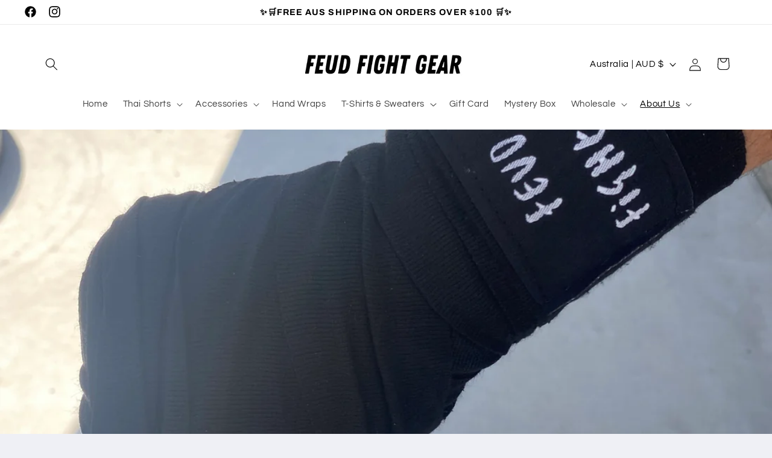

--- FILE ---
content_type: application/x-javascript; charset=utf-8
request_url: https://bundler.nice-team.net/app/shop/status/feud-fight-gear.myshopify.com.js?1769413840
body_size: -352
content:
var bundler_settings_updated='1767666334';